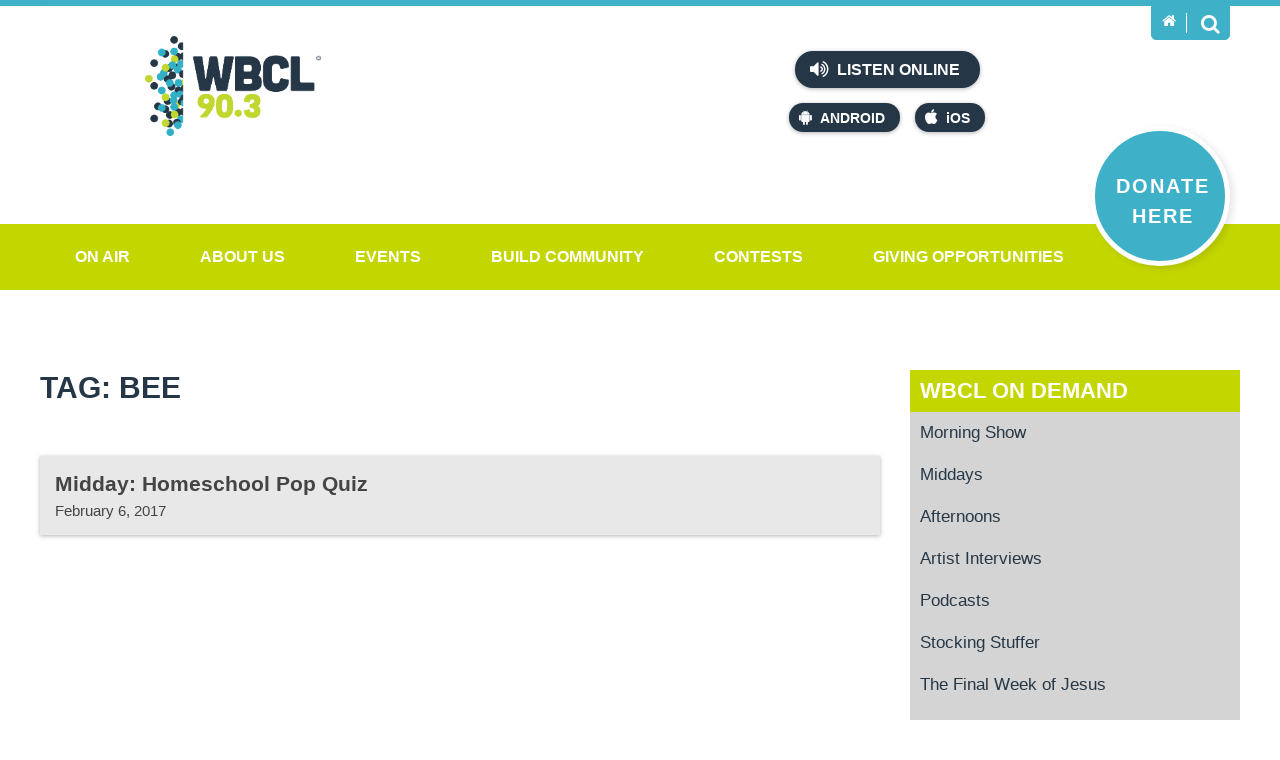

--- FILE ---
content_type: text/html; charset=UTF-8
request_url: https://www.wbcl.org/on-demand/tag/bee/
body_size: 29441
content:
<!DOCTYPE html>

<html lang="en-us" class="wbcl">

	<head runat="server">

        <meta charset="utf-8">
        <meta http-equiv="X-UA-Compatible" content="IE=edge,chrome=1">
        <meta http-equiv="Content-Type" content="text/html; charset=UTF-8">
        <meta name="viewport" content="width=device-width">

        <title>Bee | WBCL On Demand</title>
        		 
		
        <link href="/assets/img/favicon.ico" rel="shortcut icon">
        <link href="/assets/img/favicon.ico" rel="icon">
        <link href="/assets/css/styles.css" rel="stylesheet">

        <script src="/assets/js/vendor/modernizr.min.js"></script>

        <script>(function(i,s,o,g,r,a,m){i['GoogleAnalyticsObject']=r;i[r]=i[r]||function(){(i[r].q=i[r].q||[]).push(arguments)},i[r].l=1*new Date();a=s.createElement(o),m=s.getElementsByTagName(o)[0];a.async=1;a.src=g;m.parentNode.insertBefore(a,m)})(window,document,'script','https://www.google-analytics.com/analytics.js','ga');ga('create', 'UA-78607654-1', 'auto');ga('send', 'pageview');</script>
		
		<!-- Google Tag Manager -->
		<script>(function(w,d,s,l,i){w[l]=w[l]||[];w[l].push({'gtm.start':
        new Date().getTime(),event:'gtm.js'});var f=d.getElementsByTagName(s)[0],
        j=d.createElement(s),dl=l!='dataLayer'?'&l='+l:'';j.async=true;j.src=
        'https://www.googletagmanager.com/gtm.js?id='+i+dl;f.parentNode.insertBefore(j,f);
        })(window,document,'script','dataLayer','GTM-NPX2Q79');</script>
        <!-- End Google Tag Manager -->
		
		<script>
		window.dataLayer = window.dataLayer || [];
		function gtag(){ dataLayer.push(arguments); }
		if (window.location.host === 'www.wbcl.org') {
		gtag('js', new Date());
		gtag('config', 'G-1L042THRC5');
		}
		</script>
		<script>
		var _analyticsMeasurementIds = ['G-1L042THRC5'];
		_analyticsMeasurementIds.forEach(measurementId => {gtag('config', measurementId);});</script>
    </head>
	
	<body >
		<!-- Google Tag Manager (noscript) -->
        <noscript><iframe src="https://www.googletagmanager.com/ns.html?id=GTM-NPX2Q79"
        height="0" width="0" style="display:none;visibility:hidden"></iframe></noscript>
        <!-- End Google Tag Manager (noscript) -->
		<noscript>Please enable JavaScript to receive the full experience on WBCL.org.</noscript>

	    <header role="banner" class="header">

		    <div class="intro">
		        <div class="wrap">
		            <div class="logo">
		            	<a href="/">
		            		<img src="/data/sitelogo.png" alt="The WBCL Radio Network" />		            	</a>
		            </div>
		            <div class="now-playing">
						<!-- <div class="image"><img src="/albumart/NoAlbumArt.jpg" alt="" Width="75" Height="75"></div>
<div class="song"><strong>Now Playing</strong><div class="title"> God So Loved</div>
  <div class="artist"> We The Kingdom </div><a href="/on-air/recently-played">View Recently Played</a></div> -->
						<iframe name="recent" frameborder="0" align="top,left" marginheight="0" marginwidth="0" scrolling="no" width="300" height="155" src="https://wbcl.tunegenie.com/plugins/legacy/recent/?colorscheme=light&size=normal&streamfooter=on";></iframe>
		            </div>
		            <div class="listen">
		            	<div class="online">
    <a href="https://streamdb6web.securenetsystems.net/v5/WBCL" onclick="liveURL='https://streamdb6web.securenetsystems.net/v5/WBCL'" target="_blank"><i class="icon volume"></i> Listen Online</a>
</div>
<div class="mobile">
    <a href="https://play.google.com/store/apps/details?id=com.wbcl.player" class="droid" target="_blank"><i class="icon android"></i>Android</a>
    <a href="https://apps.apple.com/us/app/wbcl-radio/id442753852" class="ios" target="_blank"><i class="icon apple"></i>iOS</a>
</div>		            </div>
		            <div class="tab">
		                <div class="home">
		                    <a href="/" title="Home">
		                        <i class="icon home"></i>
		                    </a>
		                </div>
		                <div class="search">
		                    <a href="#" title="Search">
		                        <i class="icon search"></i>
		                    </a>
		                </div>
		            </div>
		            <div class="box">
		                <input type="search" placeholder="Search WBCL.org" id="field" onkeydown="if(event.which || event.keyCode){{ if((event.which == 13) || (event.keyCode == 13)) {{ javascript:location.href='/search.aspx?q=' + escape(document.getElementById('field').value);return false;}}}} else {{return true;}}" />
		                <input type="button" value="Search" id="go" onClick="javascript:location.href='/search.aspx?q=' + escape(document.getElementById('field').value);return false;" />
		            </div>
		            <a href="[[donate]]" class="donate"><span>Donate Here</span></a>
				</div>
		    </div>

		    <nav role="navigation menubar" class="nav">
                <div class="wrap">
                    <ul>
  <li class="parent"><a href="/on-air/programs" target="">On Air</a><ul class="children">
      <li class="child"><a href="/on-air/wbcl-streams">WBCL Streams</a></li>
      <li class="child right"><a href="https://www.wbcl.org/beatz" target="">WBCL Beatz</a><i class="icon right"></i><ul class="grandchildren">
          <li class="child"><a href="/on-air/partner">PARTNER</a></li>
        </ul>
      </li>
      <li class="child"><a href="https://www.wbcl.org/classicchristian" target="">WBCL Classic Christian</a></li>
      <li class="child right"><a href="/on-air/your-christmas-music-station">Christmas Music</a><i class="icon right"></i><ul class="grandchildren">
          <li class="child"><a href="https://www.wbcl.org/on-demand/category/stocking-stuffer/" target="">Stocking Stuffers</a></li>
        </ul>
      </li>
      <li class="child right"><a href="/on-air/programs">Programs</a><i class="icon right"></i><ul class="grandchildren">
          <li class="child right"><a href="/on-air/mornings-with-tony-kim-cj">Mornings</a></li>
          <li class="child right"><a href="/on-air/middays-with-tom">Middays</a></li>
          <li class="child"><a href="/on-air/afternoons-with-glenn-mckalia">Afternoons</a></li>
          <li class="child"><a href="/on-air/program-schedule-2">Program Schedule</a></li>
          <li class="child"><a href="/on-air/evenings-with-melanie">Evenings with Melanie</a></li>
        </ul>
      </li>
      <li class="child"><a href="/on-demand" target="">On Demand</a></li>
      <li class="child right"><a href="/on-air/news" target="">News - Weather</a><i class="icon right"></i><ul class="grandchildren">
          <li class="child"><a href="/on-air/news">News</a></li>
          <li class="child"><a href="/on-air/weather">Weather</a></li>
          <li class="child"><a href="/on-air/temps-2">Temps</a></li>
        </ul>
      </li>
      <li class="child"><a href="/on-air/recently-played">Recently Played</a></li>
      <li class="child right"><a href="/on-air/podcasts">Podcasts</a><i class="icon right"></i><ul class="grandchildren">
          <li class="child"><a href="/on-air/jocularity">Jocularity</a></li>
          <li class="child"><a href="https://www.wbcl.org/on-demand/category/podcasts/raising-the-volume/" target="">Raising the Volume</a></li>
          <li class="child"><a href="https://www.wbcl.org/on-demand/tag/battle-of-the-brains/" target="">Battle of the Brains</a></li>
          <li class="child"><a href="https://www.wbcl.org/on-demand/tag/afternoon-show/" target="">Scott Jeopardy</a></li>
          <li class="child"><a href="/on-air/heres-the-takeaway-1">Here's the Takeaway</a></li>
          <li class="child"><a href="/on-air/heres-the-takeaway-2">Here's the Takeaway</a></li>
        </ul>
      </li>
      <li class="child"><a href="https://wbcl.songscore.com/" target="">Sounding Board</a></li>
      <li class="child"><a href="/on-air/wbcl-focus-group-2025">WBCL Focus Group 2025</a></li>
      <li class="child"><a href="/on-air/heres-the-takeaway">Here's the Takeaway</a></li>
    </ul>
  </li>
  <li class="parent"><a href="/about-us/who-we-are-1" target="">About Us</a><ul class="children">
      <li class="child"><a href="/sign-up" target="">Sign Up</a></li>
      <li class="child"><a href="/about-us/contact-us-1">Contact Us</a></li>
      <li class="child right"><a href="/about-us/who-we-are-1">Who We Are</a><i class="icon right"></i><ul class="grandchildren">
          <li class="child"><a href="/about-us/statement-of-faith-1">Statement of Faith</a></li>
        </ul>
      </li>
      <li class="child"><a href="/about-us/employment-3">Employment</a></li>
      <li class="child"><a href="/about-us/meet-the-staff">Meet the Staff</a></li>
      <li class="child"><a href="/about-us/coverage-map-frequencies">Coverage Map &amp; Frequencies</a></li>
      <li class="child right"><a href="/about-us/faqs-1">FAQ's</a><i class="icon right"></i><ul class="grandchildren">
          <li class="child"><a href="https://www.wbcl.org/on-air/wbcl-streams" target="">Mobile App</a></li>
          <li class="child right"><a href="/about-us/text-alerts">Text Alerts</a></li>
          <li class="child"><a href="/on-air/wbcl-alexa-skill" target="">Alexa Skill</a></li>
          <li class="child"><a href="/about-us/faqs-1" target="">Other FAQ's</a></li>
        </ul>
      </li>
      <li class="child"><a href="/about-us/about-our-logo">About Our Logo</a></li>
      <li class="child"><a href="/about-us/rhythm-praise-94.1">Rhythm &amp; Praise 94.1</a></li>
    </ul>
  </li>
  <li class="parent"><a href="/events/events-2">Events</a><ul class="children">
      <li class="child"><a href="/events/events-2?CategoryId=28&amp;Keywords=&amp;pagesize=-1" target="">WBCL Events</a></li>
      <li class="child"><a href="/events/events-2?CategoryId=23&amp;Keywords=&amp;pagesize=-1" target="">Concerts</a></li>
      <li class="child"><a href="/events/events-2?CategoryId=24&amp;Keywords=&amp;pagesize=-1" target="">Community Calendar</a></li>
      <li class="child"><a href="/events/events-2" target="">All Events</a></li>
    </ul>
  </li>
  <li class="parent"><a href="/build-community/serving-your-community" target="">Build Community</a><ul class="children">
      <li class="child right"><a href="/build-community/serving-your-community" target="">Outreach Projects</a><i class="icon right"></i><ul class="grandchildren">
          <li class="child"><a href="/build-community/lifewise-outreach-for-kids-1">Lifewise Outreach for Kids</a></li>
        </ul>
      </li>
      <li class="child right"><a href="/build-community/serving-your-community">Serving your Community</a><i class="icon right"></i><ul class="grandchildren">
          <li class="child"><a href="/build-community/drive-thru-difference">Drive Thru Difference</a></li>
          <li class="child"><a href="/build-community/food-pantry">Food Pantry</a></li>
          <li class="child"><a href="/build-community/opportunities-to-serve">Opportunities To Serve</a></li>
        </ul>
      </li>
      <li class="child"><a href="/build-community/disaster-relief-1">Disaster Relief</a></li>
      <li class="child"><a href="/build-community/listener-stories-2">Listener Stories</a></li>
      <li class="child"><a href="/build-community/prayer-page">Prayer Page</a></li>
      <li class="child"><a href="/build-community/ministry-connections-1">Ministry Connections</a></li>
      <li class="child"><a href="/build-community/jobs-1">Jobs</a></li>
      <li class="child"><a href="/build-community/wbcl-text-alerts">WBCL Text Alerts</a></li>
      <li class="child"><a href="/build-community/artist-stories">Artist Stories</a></li>
      <li class="child"><a href="/build-community/cuba-needs-jesus">Cuba Needs Jesus</a></li>
      <li class="child"><a href="/build-community/weekly-word">Weekly Word</a></li>
    </ul>
  </li>
  <li class="parent"><a href="/contests/contests-1">Contests</a><ul class="children">
      <li class="child"><a href="/contests/contest-rules">Contest Rules</a></li>
      <li class="child"><a href="/contests/beef-up-your-christmas">Beef Up Your Christmas</a></li>
      <li class="child"><a href="/contests/winter-jam-25-superfan">WINTER JAM 25 SuperFan</a></li>
      <li class="child"><a href="/contests/which-came-first">Which Came First</a></li>
      <li class="child"><a href="/contests/name-the-nom-contest">Name the Nom Contest</a></li>
      <li class="child"><a href="/contests/crash-my-50th-birthday">Crash My 50th Birthday</a></li>
    </ul>
  </li>
  <li class="parent"><a href="/make-a-difference/giving-opportunities">Giving Opportunities</a><ul class="children">
      <li class="child"><a href="/make-a-difference/giving-opportunities" target="">Make a Difference</a></li>
      <li class="child left"><a href="/make-a-difference/donate">Donate</a><i class="icon left"></i><ul class="grandchildren">
          <li class="child"><a href="/make-a-difference/share-2025-impact-days">SHARE 2025 Impact Days</a></li>
          <li class="child"><a href="/make-a-difference/share-2026">SHARE 2026</a></li>
        </ul>
      </li>
      <li class="child"><a href="/make-a-difference/webstore-2">WebStore</a></li>
    </ul>
  </li>
</ul>                    <div class="menu"><i class="icon bars"></i> Menu</div>
                </div>
            </nav>
            
            <div class="overlay"></div>

		</header>


		<main role="main" class="main archives">

<section class="page">

	<div class="wrap">
	
		<article role="article" class="content sidebar">
			
			<h1 role="heading">						Tag: Bee										
					</h1>

			
				<div class="additional">

					<section class="listing posts">
			
											
												
							<article role="article" id="post-9699" >
					
								<a href="https://www.wbcl.org/on-demand/2017/02/06/midday-homeschool-pop-quiz-34/" rel="bookmark" title="Midday: Homeschool Pop Quiz">
	
	<h3>Midday: Homeschool Pop Quiz</h3>
	<time class="date">February 6, 2017</time>

				
</a>																
							</article>

						
					</section>

				</div>
						
			
		</article>

			
	

<aside role="complimentary" class="aside sidebar">
    <div class="related">
        <h4>
            <a href="/">WBCL On Demand</a>
        </h4>
        <ul class="parents">                        
            <li id="menu-item-2872" class="menu-item menu-item-type-taxonomy menu-item-object-category menu-item-2872"><a href="https://www.wbcl.org/on-demand/category/morning-show/">Morning Show</a></li>
<li id="menu-item-2873" class="menu-item menu-item-type-taxonomy menu-item-object-category menu-item-2873"><a href="https://www.wbcl.org/on-demand/category/middays/">Middays</a></li>
<li id="menu-item-2868" class="menu-item menu-item-type-taxonomy menu-item-object-category menu-item-2868"><a href="https://www.wbcl.org/on-demand/category/afternoons/">Afternoons</a></li>
<li id="menu-item-14851" class="menu-item menu-item-type-taxonomy menu-item-object-category menu-item-14851"><a href="https://www.wbcl.org/on-demand/category/morning-show/artist-interviews/">Artist Interviews</a></li>
<li id="menu-item-13701" class="menu-item menu-item-type-taxonomy menu-item-object-category menu-item-13701"><a href="https://www.wbcl.org/on-demand/category/podcasts/">Podcasts</a></li>
<li id="menu-item-14689" class="menu-item menu-item-type-taxonomy menu-item-object-category menu-item-14689"><a href="https://www.wbcl.org/on-demand/category/stocking-stuffer/">Stocking Stuffer</a></li>
<li id="menu-item-14850" class="menu-item menu-item-type-custom menu-item-object-custom menu-item-14850"><a href="https://www.wbcl.org/on-demand/2024/03/15/afternoon-show-the-final-week-of-jesus/">The Final Week of Jesus</a></li>
<li id="menu-item-14852" class="menu-item menu-item-type-custom menu-item-object-custom menu-item-14852"><a href="https://www.wbcl.org/on-demand/2022/12/13/afternoon-show-god-came-near/">God Came Near</a></li>
        </ul>
    </div>

    <div class="widget widget_search"><div class="widget-content"><form method="get" class="search-archives" id="archivesSearch" action="https://www.wbcl.org/on-demand/">
	<input type="search" value="" placeholder="Search WBCL On Demand" name="s" id="s" />	
	<input type="submit" id="searchsubmit" value="Search">
</form></div><div class="clear"></div></div><div class="widget widget_tag_cloud"><div class="widget-content"><h3 class="widget-title">Tags</h3><div class="tagcloud"><a href='https://www.wbcl.org/on-demand/tag/afternoon-show/' class='tag-link-55' title='1,994 topics' style='font-size: 22pt;'>Afternoon Show</a>
<a href='https://www.wbcl.org/on-demand/tag/artist-interview/' class='tag-link-98' title='92 topics' style='font-size: 12.302083333333pt;'>artist interview</a>
<a href='https://www.wbcl.org/on-demand/tag/battle-of-the-brains/' class='tag-link-121' title='152 topics' style='font-size: 13.833333333333pt;'>Battle of the Brains</a>
<a href='https://www.wbcl.org/on-demand/tag/bible-brain-buster/' class='tag-link-136' title='34 topics' style='font-size: 9.1666666666667pt;'>Bible Brain Buster</a>
<a href='https://www.wbcl.org/on-demand/tag/bible-buster/' class='tag-link-3851' title='47 topics' style='font-size: 10.1875pt;'>Bible Buster</a>
<a href='https://www.wbcl.org/on-demand/tag/blt/' class='tag-link-158' title='23 topics' style='font-size: 8pt;'>BLT</a>
<a href='https://www.wbcl.org/on-demand/tag/books/' class='tag-link-165' title='30 topics' style='font-size: 8.8020833333333pt;'>books</a>
<a href='https://www.wbcl.org/on-demand/tag/children/' class='tag-link-248' title='46 topics' style='font-size: 10.114583333333pt;'>children</a>
<a href='https://www.wbcl.org/on-demand/tag/christmas/' class='tag-link-2593' title='27 topics' style='font-size: 8.5104166666667pt;'>Christmas</a>
<a href='https://www.wbcl.org/on-demand/tag/church/' class='tag-link-258' title='27 topics' style='font-size: 8.5104166666667pt;'>church</a>
<a href='https://www.wbcl.org/on-demand/tag/depression/' class='tag-link-339' title='25 topics' style='font-size: 8.21875pt;'>depression</a>
<a href='https://www.wbcl.org/on-demand/tag/dr-mitch-kruse/' class='tag-link-381' title='23 topics' style='font-size: 8pt;'>Dr. Mitch Kruse</a>
<a href='https://www.wbcl.org/on-demand/tag/evenings/' class='tag-link-3578' title='79 topics' style='font-size: 11.791666666667pt;'>Evenings</a>
<a href='https://www.wbcl.org/on-demand/tag/exercise/' class='tag-link-430' title='42 topics' style='font-size: 9.8229166666667pt;'>exercise</a>
<a href='https://www.wbcl.org/on-demand/tag/faith/' class='tag-link-437' title='167 topics' style='font-size: 14.197916666667pt;'>faith</a>
<a href='https://www.wbcl.org/on-demand/tag/family/' class='tag-link-442' title='67 topics' style='font-size: 11.28125pt;'>Family</a>
<a href='https://www.wbcl.org/on-demand/tag/fitness/' class='tag-link-469' title='28 topics' style='font-size: 8.5833333333333pt;'>fitness</a>
<a href='https://www.wbcl.org/on-demand/tag/forgiveness/' class='tag-link-484' title='49 topics' style='font-size: 10.333333333333pt;'>forgiveness</a>
<a href='https://www.wbcl.org/on-demand/tag/god/' class='tag-link-528' title='48 topics' style='font-size: 10.260416666667pt;'>God</a>
<a href='https://www.wbcl.org/on-demand/tag/grace/' class='tag-link-546' title='25 topics' style='font-size: 8.21875pt;'>grace</a>
<a href='https://www.wbcl.org/on-demand/tag/healing/' class='tag-link-1909' title='27 topics' style='font-size: 8.5104166666667pt;'>healing</a>
<a href='https://www.wbcl.org/on-demand/tag/health/' class='tag-link-572' title='93 topics' style='font-size: 12.302083333333pt;'>health</a>
<a href='https://www.wbcl.org/on-demand/tag/healthy-living-tip/' class='tag-link-581' title='634 topics' style='font-size: 18.354166666667pt;'>Healthy Living Tip</a>
<a href='https://www.wbcl.org/on-demand/tag/homeschool-pop-quiz/' class='tag-link-599' title='59 topics' style='font-size: 10.916666666667pt;'>Homeschool Pop Quiz</a>
<a href='https://www.wbcl.org/on-demand/tag/hope/' class='tag-link-602' title='60 topics' style='font-size: 10.989583333333pt;'>hope</a>
<a href='https://www.wbcl.org/on-demand/tag/hump-day-humor/' class='tag-link-4694' title='43 topics' style='font-size: 9.8958333333333pt;'>Hump Day Humor</a>
<a href='https://www.wbcl.org/on-demand/tag/jim-and-kim/' class='tag-link-7853' title='58 topics' style='font-size: 10.84375pt;'>Jim and Kim</a>
<a href='https://www.wbcl.org/on-demand/tag/marriage/' class='tag-link-786' title='63 topics' style='font-size: 11.135416666667pt;'>marriage</a>
<a href='https://www.wbcl.org/on-demand/tag/midday/' class='tag-link-826' title='287 topics' style='font-size: 15.875pt;'>Midday</a>
<a href='https://www.wbcl.org/on-demand/tag/middays/' class='tag-link-827' title='24 topics' style='font-size: 8.1458333333333pt;'>Middays</a>
<a href='https://www.wbcl.org/on-demand/tag/morning-show/' class='tag-link-853' title='361 topics' style='font-size: 16.604166666667pt;'>Morning Show</a>
<a href='https://www.wbcl.org/on-demand/tag/nostalgia-week/' class='tag-link-7879' title='28 topics' style='font-size: 8.5833333333333pt;'>Nostalgia Week</a>
<a href='https://www.wbcl.org/on-demand/tag/parenting/' class='tag-link-946' title='53 topics' style='font-size: 10.552083333333pt;'>parenting</a>
<a href='https://www.wbcl.org/on-demand/tag/prayer/' class='tag-link-1003' title='50 topics' style='font-size: 10.40625pt;'>prayer</a>
<a href='https://www.wbcl.org/on-demand/tag/relationships/' class='tag-link-1055' title='146 topics' style='font-size: 13.760416666667pt;'>relationships</a>
<a href='https://www.wbcl.org/on-demand/tag/rush-hour-thought/' class='tag-link-1088' title='640 topics' style='font-size: 18.427083333333pt;'>Rush Hour Thought</a>
<a href='https://www.wbcl.org/on-demand/tag/scott-tiffany/' class='tag-link-7494' title='215 topics' style='font-size: 14.927083333333pt;'>Scott &amp; Tiffany</a>
<a href='https://www.wbcl.org/on-demand/tag/scott-jeopardy-2/' class='tag-link-1111' title='330 topics' style='font-size: 16.3125pt;'>scott jeopardy</a>
<a href='https://www.wbcl.org/on-demand/tag/scripture/' class='tag-link-1112' title='29 topics' style='font-size: 8.7291666666667pt;'>Scripture</a>
<a href='https://www.wbcl.org/on-demand/tag/sleep/' class='tag-link-1150' title='27 topics' style='font-size: 8.5104166666667pt;'>sleep</a>
<a href='https://www.wbcl.org/on-demand/tag/stocking-stuffer/' class='tag-link-7786' title='34 topics' style='font-size: 9.1666666666667pt;'>Stocking Stuffer</a>
<a href='https://www.wbcl.org/on-demand/tag/true-or-false-2/' class='tag-link-1332' title='118 topics' style='font-size: 13.104166666667pt;'>True or False</a>
<a href='https://www.wbcl.org/on-demand/tag/wbcl/' class='tag-link-1662' title='36 topics' style='font-size: 9.3854166666667pt;'>WBCL</a>
<a href='https://www.wbcl.org/on-demand/tag/wbcl-50th-anniversary/' class='tag-link-7877' title='29 topics' style='font-size: 8.7291666666667pt;'>WBCL 50th Anniversary</a>
<a href='https://www.wbcl.org/on-demand/tag/wbcl-nostalgia/' class='tag-link-7878' title='29 topics' style='font-size: 8.7291666666667pt;'>WBCL Nostalgia</a></div>
</div><div class="clear"></div></div><div class="widget widget_calendar"><div class="widget-content"><div id="calendar_wrap"><table id="wp-calendar">
	<caption>January 2026</caption>
	<thead>
	<tr>
		<th scope="col" title="Sunday">S</th>
		<th scope="col" title="Monday">M</th>
		<th scope="col" title="Tuesday">T</th>
		<th scope="col" title="Wednesday">W</th>
		<th scope="col" title="Thursday">T</th>
		<th scope="col" title="Friday">F</th>
		<th scope="col" title="Saturday">S</th>
	</tr>
	</thead>

	<tfoot>
	<tr>
		<td colspan="3" id="prev"><a href="https://www.wbcl.org/on-demand/2025/11/">&laquo; Nov</a></td>
		<td class="pad">&nbsp;</td>
		<td colspan="3" id="next" class="pad">&nbsp;</td>
	</tr>
	</tfoot>

	<tbody>
	<tr>
		<td colspan="4" class="pad">&nbsp;</td><td>1</td><td>2</td><td>3</td>
	</tr>
	<tr>
		<td>4</td><td>5</td><td>6</td><td>7</td><td>8</td><td>9</td><td>10</td>
	</tr>
	<tr>
		<td>11</td><td><a href="https://www.wbcl.org/on-demand/2026/01/12/" title="WBCL Nostalgia Week: Guest DJ &#8211; Bekah #1
WBCL Nostalgia Week: Guest DJ &#8211; Bekah #2
WBCL Nostalgia Week: Guest DJ &#8211; Bekah #3
WBCL Nostalgia Week: Guest DJ &#8211; Bekah #4
WBCL Nostalgia Week: Guest DJ &#8211; Peggy Sue #1
WBCL Nostalgia Week: Guest DJ &#8211; Peggy Sue #2
WBCL Nostalgia Week: Guest DJ &#8211; Peggy Sue #3">12</a></td><td><a href="https://www.wbcl.org/on-demand/2026/01/13/" title="WBCL Nostalgia Week: Guest DJ &#8211; Ron #1
WBCL Nostalgia Week: Guest DJ &#8211; Ron #2
WBCL Nostalgia Week: Guest DJ &#8211; Ron #3
WBCL Nostalgia Week: Guest DJ &#8211; Ron #4
WBCL Nostalgia Week: Guest DJ &#8211; Phil #1
WBCL Nostalgia Week: Guest DJ &#8211; Phil #2
WBCL Nostalgia Week: Guest DJ &#8211; Phil #3
WBCL Nostalgia Week: Guest DJ &#8211; Phil #4
WBCL Nostalgia Week: Back Stage Pass with Ron
WBCL Nostalgia Week: Truck Driver Knitting
WBCL Nostalgia Week:  BOTB Bikes
WBCL Nostalgia Week: Morning Show Bit
WBCL Nostalgia Week: Scott&#8217;s Voice Cracks
WBCL Nostalgia Week: The 70&#8217;s
WBCL Nostalgia Week: Lynne&#8217;s Novocain Calendar
WBCL Nostalgia Week:  Big Edna Questions
WBCL Nostalgia Week: Jeff Carlson
WBCL Nostalgia Week: Morning Show Thanksgiving Shrimp
WBCL Nostalgia Week: Pops Ice Cream Store
WBCL Nostalgia Week: Scott Jeopardy
WBCL Nostalgia Week: Scott &amp; Lynne &#8211; Share a Thon 12 Days
WBCL Nostalgia Week : 80&#8217;s
WBCL Nostalgia Week: Rhonda &#8211; Band Aid">13</a></td><td>14</td><td>15</td><td>16</td><td id="today">17</td>
	</tr>
	<tr>
		<td>18</td><td>19</td><td>20</td><td>21</td><td>22</td><td>23</td><td>24</td>
	</tr>
	<tr>
		<td>25</td><td>26</td><td>27</td><td>28</td><td>29</td><td>30</td><td>31</td>
	</tr>
	</tbody>
	</table></div></div><div class="clear"></div></div>
</aside>
	</div>

</section>



 
		</main>

		<footer role="contentinfo" class="footer">

            <div class="sub">
                <div class="wrap">
                	<ul>
  <li class="parent"><a href="/on-air/programs" target="">On Air</a></li>
  <li class="parent"><a href="/about-us/who-we-are-1" target="">About Us</a></li>
  <li class="parent"><a href="/events/events-2">Events</a></li>
  <li class="parent"><a href="/build-community/serving-your-community" target="">Build Community</a></li>
  <li class="parent"><a href="/contests/contests-1">Contests</a></li>
  <li class="parent"><a href="/make-a-difference/giving-opportunities">Giving Opportunities</a></li>
</ul>                </div>
            </div>

            <div class="freq">
                <div class="wrap">                        
                    <ul>
  <li><strong>90.3</strong><span>Fort Wayne, IN</span></li>
  <li><strong>89.5</strong><span>Archbold, OH</span></li>
  <li><strong>88.1</strong><span>Lima, OH</span></li>
  <li><strong>94.7</strong><span>Coldwater, MI</span></li>
  <li><strong>106.1</strong><span>Muncie, IN</span></li>
  <li><strong>97.7</strong><span>Adrian, MI</span></li>
  <li><strong>89.7</strong><span>Upland, IN</span></li>
  <li><strong>101.3</strong><span>Marion, IN</span></li>
  <li><strong>99.5</strong><span>Findlay, OH</span></li>
  <li><strong>88.9</strong><span>Toledo, OH</span></li>
  <li><a href="/about-us/coverage-map-frequencies" class="view"><i class="icon marker"></i> View Coverage Map</a></li>
</ul>                </div>
            </div>

            <div class="outro">

                <div class="wrap">

                    <div class="misc">
                        <div class="copyright">&copy; 2026 The WBCL Radio Network</div>
<div class="rights">All Rights Reserved | <a href="/privacy-policy.aspx">Privacy Policy</a> | <a href="/sitemap.aspx">Sitemap</a></div>
<div class="badges">
    <a href="http://www.bbb.org/northernindiana/business-reviews/radio-stations-and-broadcast-companies/wbcl-radio-network-in-fort-wayne-in-10004746" class="bbb" target="_blank" title="Better Business Bureau">Better Business Bureau</a>
    <a href="http://www.ecfa.org/MemberProfile.aspx?ID=10844&amp;Type=Subsidiary" class="ecfa">ECFA Charter</a>
</div>                    </div>

                    <div class="social">
                        <ul>
  <li><a href="https://www.facebook.com/WBCLRadio" target="_blank" class="fb"><i class="icon facebook"></i> Facebook</a></li>
  <li><a href="https://www.youtube.com/user/WBCLpromotions" target="_blank" class="yt"><i class="icon youtube"></i> YouTube</a></li>
  <li><a href="https://www.instagram.com/wbclradionetwork/" target="_blank" class="ig"><i class="icon instagram"></i> Instagram</a></li>
</ul>                    </div>

                    <div class="logo">
                        <em>The radio ministry of</em>
                        <a class="taylorU" href="http://www.taylor.edu/" target="_blank" title="Taylor University">Taylor University</a>
                        <a class="fwrp" href="//rnp941.org/" target="_blank" title="Rhythm &amp; Praise"><img src="/assets/img/RnP_W_FNL.png"></a> 
                    </div>
                </div>

            </div>

        </footer>

        
        <script src="https://ajax.googleapis.com/ajax/libs/jquery/2.1.3/jquery.min.js"></script>
        <script src="/assets/js/external.min.js"></script>

        
	</body>
</html>

--- FILE ---
content_type: application/javascript
request_url: https://www.wbcl.org/assets/js/vendor/modernizr.min.js
body_size: 7347
content:
/* Modernizr 2.8.3 (Custom Build) | MIT & BSD
 * Build: http://modernizr.com/download/#-flexbox-flexboxlegacy-csscolumns-inlinesvg-svg-touch-printshiv-cssclasses-teststyles-testprop-testallprops-prefixes-domprefixes
 */
;window.Modernizr=function(a,b,c){function A(a){j.cssText=a}function B(a,b){return A(m.join(a+";")+(b||""))}function C(a,b){return typeof a===b}function D(a,b){return!!~(""+a).indexOf(b)}function E(a,b){for(var d in a){var e=a[d];if(!D(e,"-")&&j[e]!==c)return b=="pfx"?e:!0}return!1}function F(a,b,d){for(var e in a){var f=b[a[e]];if(f!==c)return d===!1?a[e]:C(f,"function")?f.bind(d||b):f}return!1}function G(a,b,c){var d=a.charAt(0).toUpperCase()+a.slice(1),e=(a+" "+o.join(d+" ")+d).split(" ");return C(b,"string")||C(b,"undefined")?E(e,b):(e=(a+" "+p.join(d+" ")+d).split(" "),F(e,b,c))}var d="2.8.3",e={},f=!0,g=b.documentElement,h="modernizr",i=b.createElement(h),j=i.style,k,l={}.toString,m=" -webkit- -moz- -o- -ms- ".split(" "),n="Webkit Moz O ms",o=n.split(" "),p=n.toLowerCase().split(" "),q={svg:"http://www.w3.org/2000/svg"},r={},s={},t={},u=[],v=u.slice,w,x=function(a,c,d,e){var f,i,j,k,l=b.createElement("div"),m=b.body,n=m||b.createElement("body");if(parseInt(d,10))while(d--)j=b.createElement("div"),j.id=e?e[d]:h+(d+1),l.appendChild(j);return f=["&#173;",'<style id="s',h,'">',a,"</style>"].join(""),l.id=h,(m?l:n).innerHTML+=f,n.appendChild(l),m||(n.style.background="",n.style.overflow="hidden",k=g.style.overflow,g.style.overflow="hidden",g.appendChild(n)),i=c(l,a),m?l.parentNode.removeChild(l):(n.parentNode.removeChild(n),g.style.overflow=k),!!i},y={}.hasOwnProperty,z;!C(y,"undefined")&&!C(y.call,"undefined")?z=function(a,b){return y.call(a,b)}:z=function(a,b){return b in a&&C(a.constructor.prototype[b],"undefined")},Function.prototype.bind||(Function.prototype.bind=function(b){var c=this;if(typeof c!="function")throw new TypeError;var d=v.call(arguments,1),e=function(){if(this instanceof e){var a=function(){};a.prototype=c.prototype;var f=new a,g=c.apply(f,d.concat(v.call(arguments)));return Object(g)===g?g:f}return c.apply(b,d.concat(v.call(arguments)))};return e}),r.flexbox=function(){return G("flexWrap")},r.flexboxlegacy=function(){return G("boxDirection")},r.touch=function(){var c;return"ontouchstart"in a||a.DocumentTouch&&b instanceof DocumentTouch?c=!0:x(["@media (",m.join("touch-enabled),("),h,")","{#modernizr{top:9px;position:absolute}}"].join(""),function(a){c=a.offsetTop===9}),c},r.csscolumns=function(){return G("columnCount")},r.svg=function(){return!!b.createElementNS&&!!b.createElementNS(q.svg,"svg").createSVGRect},r.inlinesvg=function(){var a=b.createElement("div");return a.innerHTML="<svg/>",(a.firstChild&&a.firstChild.namespaceURI)==q.svg};for(var H in r)z(r,H)&&(w=H.toLowerCase(),e[w]=r[H](),u.push((e[w]?"":"no-")+w));return e.addTest=function(a,b){if(typeof a=="object")for(var d in a)z(a,d)&&e.addTest(d,a[d]);else{a=a.toLowerCase();if(e[a]!==c)return e;b=typeof b=="function"?b():b,typeof f!="undefined"&&f&&(g.className+=" "+(b?"":"no-")+a),e[a]=b}return e},A(""),i=k=null,e._version=d,e._prefixes=m,e._domPrefixes=p,e._cssomPrefixes=o,e.testProp=function(a){return E([a])},e.testAllProps=G,e.testStyles=x,g.className=g.className.replace(/(^|\s)no-js(\s|$)/,"$1$2")+(f?" js "+u.join(" "):""),e}(this,this.document),function(a,b){function l(a,b){var c=a.createElement("p"),d=a.getElementsByTagName("head")[0]||a.documentElement;return c.innerHTML="x<style>"+b+"</style>",d.insertBefore(c.lastChild,d.firstChild)}function m(){var a=s.elements;return typeof a=="string"?a.split(" "):a}function n(a){var b=j[a[h]];return b||(b={},i++,a[h]=i,j[i]=b),b}function o(a,c,d){c||(c=b);if(k)return c.createElement(a);d||(d=n(c));var g;return d.cache[a]?g=d.cache[a].cloneNode():f.test(a)?g=(d.cache[a]=d.createElem(a)).cloneNode():g=d.createElem(a),g.canHaveChildren&&!e.test(a)&&!g.tagUrn?d.frag.appendChild(g):g}function p(a,c){a||(a=b);if(k)return a.createDocumentFragment();c=c||n(a);var d=c.frag.cloneNode(),e=0,f=m(),g=f.length;for(;e<g;e++)d.createElement(f[e]);return d}function q(a,b){b.cache||(b.cache={},b.createElem=a.createElement,b.createFrag=a.createDocumentFragment,b.frag=b.createFrag()),a.createElement=function(c){return s.shivMethods?o(c,a,b):b.createElem(c)},a.createDocumentFragment=Function("h,f","return function(){var n=f.cloneNode(),c=n.createElement;h.shivMethods&&("+m().join().replace(/\w+/g,function(a){return b.createElem(a),b.frag.createElement(a),'c("'+a+'")'})+");return n}")(s,b.frag)}function r(a){a||(a=b);var c=n(a);return s.shivCSS&&!g&&!c.hasCSS&&(c.hasCSS=!!l(a,"article,aside,dialog,figcaption,figure,footer,header,hgroup,main,nav,section{display:block}mark{background:#FF0;color:#000}template{display:none}")),k||q(a,c),a}function w(a){var b,c=a.getElementsByTagName("*"),d=c.length,e=RegExp("^(?:"+m().join("|")+")$","i"),f=[];while(d--)b=c[d],e.test(b.nodeName)&&f.push(b.applyElement(x(b)));return f}function x(a){var b,c=a.attributes,d=c.length,e=a.ownerDocument.createElement(u+":"+a.nodeName);while(d--)b=c[d],b.specified&&e.setAttribute(b.nodeName,b.nodeValue);return e.style.cssText=a.style.cssText,e}function y(a){var b,c=a.split("{"),d=c.length,e=RegExp("(^|[\\s,>+~])("+m().join("|")+")(?=[[\\s,>+~#.:]|$)","gi"),f="$1"+u+"\\:$2";while(d--)b=c[d]=c[d].split("}"),b[b.length-1]=b[b.length-1].replace(e,f),c[d]=b.join("}");return c.join("{")}function z(a){var b=a.length;while(b--)a[b].removeNode()}function A(a){function g(){clearTimeout(d._removeSheetTimer),b&&b.removeNode(!0),b=null}var b,c,d=n(a),e=a.namespaces,f=a.parentWindow;return!v||a.printShived?a:(typeof e[u]=="undefined"&&e.add(u),f.attachEvent("onbeforeprint",function(){g();var d,e,f,h=a.styleSheets,i=[],j=h.length,k=Array(j);while(j--)k[j]=h[j];while(f=k.pop())if(!f.disabled&&t.test(f.media)){try{d=f.imports,e=d.length}catch(m){e=0}for(j=0;j<e;j++)k.push(d[j]);try{i.push(f.cssText)}catch(m){}}i=y(i.reverse().join("")),c=w(a),b=l(a,i)}),f.attachEvent("onafterprint",function(){z(c),clearTimeout(d._removeSheetTimer),d._removeSheetTimer=setTimeout(g,500)}),a.printShived=!0,a)}var c="3.7.0",d=a.html5||{},e=/^<|^(?:button|map|select|textarea|object|iframe|option|optgroup)$/i,f=/^(?:a|b|code|div|fieldset|h1|h2|h3|h4|h5|h6|i|label|li|ol|p|q|span|strong|style|table|tbody|td|th|tr|ul)$/i,g,h="_html5shiv",i=0,j={},k;(function(){try{var a=b.createElement("a");a.innerHTML="<xyz></xyz>",g="hidden"in a,k=a.childNodes.length==1||function(){b.createElement("a");var a=b.createDocumentFragment();return typeof a.cloneNode=="undefined"||typeof a.createDocumentFragment=="undefined"||typeof a.createElement=="undefined"}()}catch(c){g=!0,k=!0}})();var s={elements:d.elements||"abbr article aside audio bdi canvas data datalist details dialog figcaption figure footer header hgroup main mark meter nav output progress section summary template time video",version:c,shivCSS:d.shivCSS!==!1,supportsUnknownElements:k,shivMethods:d.shivMethods!==!1,type:"default",shivDocument:r,createElement:o,createDocumentFragment:p};a.html5=s,r(b);var t=/^$|\b(?:all|print)\b/,u="html5shiv",v=!k&&function(){var c=b.documentElement;return typeof b.namespaces!="undefined"&&typeof b.parentWindow!="undefined"&&typeof c.applyElement!="undefined"&&typeof c.removeNode!="undefined"&&typeof a.attachEvent!="undefined"}();s.type+=" print",s.shivPrint=A,A(b)}(this,document);

--- FILE ---
content_type: text/plain
request_url: https://www.google-analytics.com/j/collect?v=1&_v=j102&a=1804073567&t=pageview&_s=1&dl=https%3A%2F%2Fwww.wbcl.org%2Fon-demand%2Ftag%2Fbee%2F&ul=en-us%40posix&dt=Bee%20%7C%20WBCL%20On%20Demand&sr=1280x720&vp=1280x720&_u=IEBAAEABAAAAACAAI~&jid=1430573813&gjid=1526392520&cid=140527912.1768639522&tid=UA-78607654-1&_gid=1275411036.1768639522&_r=1&_slc=1&z=889319824
body_size: -449
content:
2,cG-9RF1LF9W9W